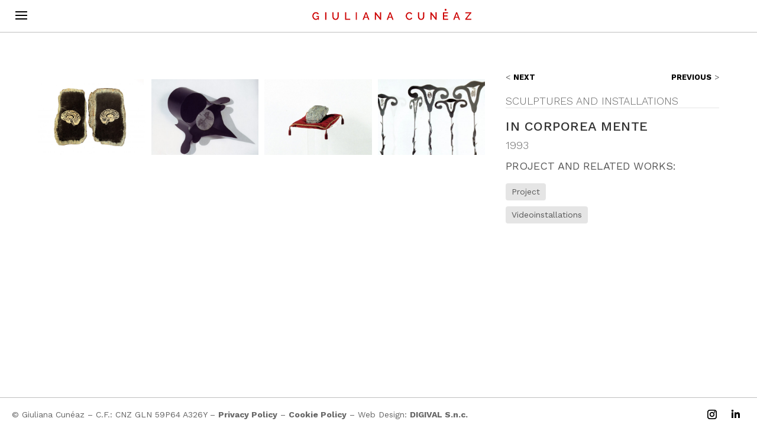

--- FILE ---
content_type: text/css
request_url: https://www.giulianacuneaz.com/wp-content/plugins/imageWallDigival/styles/grid-gallery.css?ver=6.5.7
body_size: -61
content:
/*---------------------------------------------------------------------------------------------*/
/*------------------------------------ CARICAMENTO CSS ----------------------------------------*/
/*---------------------------------------------------------------------------------------------*/

.gg-box1, .gg-box2, .gg-box3, .gg-box4, .gg-box5 {
  display: grid;
  grid-gap: 10px;
}

.gg-box1 {
  grid-template-columns: repeat(1, 1fr);
}
.gg-box2 {
  grid-template-columns: repeat(2, 1fr);
}
.gg-box3 {
  grid-template-columns: repeat(3, 1fr);
}
.gg-box4 {
  grid-template-columns: repeat(4, 1fr);
}
.gg-box5 {
  grid-template-columns: repeat(5, 1fr);
}


.gg-box1 a, .gg-box2 a, .gg-box3 a, .gg-box4 a, .gg-box5 a {
  /*object-fit: cover;*/
  cursor: pointer;
  width: 100%;
  height: 10vw;
  background-color: rgba(0, 0, 0, 1);
  border-radius: 0px;
}

.gg-box1 a img, .gg-box2 a img, .gg-box3 a img, .gg-box4 a img, .gg-box5 a img {
  object-fit: cover;
  width: 100%;
  height: 100%;
  border-radius: 0px;
}


.gg-box1 a img:hover, .gg-box2 a img:hover, .gg-box3 a img:hover, .gg-box4 a img:hover, .gg-box5 a img:hover {
  opacity: 0.5;
}

@media (max-width: 980px) {
  .gg-box1, .gg-box2, .gg-box3, .gg-box4, .gg-box5 {
	grid-template-columns: repeat(3, 1fr);
  }
  .gg-box1 a, .gg-box2 a, .gg-box3 a, .gg-box4 a, .gg-box5 a {
    height: 18vw;
  }
}
@media (max-width: 480px) {
  .gg-box1, .gg-box2, .gg-box3, .gg-box4, .gg-box5 {
	grid-template-columns: repeat(2, 1fr);
  }
  .gg-box1 a, .gg-box2 a, .gg-box3 a, .gg-box4 a, .gg-box5 a {
    height: 30vw;
  }
}
@media (max-width: 370px) {
  .gg-box1, .gg-box2, .gg-box3, .gg-box4, .gg-box5 {
	grid-template-columns: repeat(1, 1fr);
  }
  .gg-box1 a, .gg-box2 a, .gg-box3 a, .gg-box4 a, .gg-box5 a {
    height: 50vw;
  }
}


--- FILE ---
content_type: text/css
request_url: https://www.giulianacuneaz.com/wp-content/uploads/custom-css-js/2466.css?v=8088
body_size: 1
content:
/******* Do not edit this file *******
Simple Custom CSS and JS - by Silkypress.com
Saved: Dec 08 2019 | 09:11:56 */
.filetto_news_home {
  border-top: none;
  border-bottom: 1px solid rgba(0,0,0,0.5);
  margin-left: 15px;
  margin-right: 80%;
  margin-top: 0px;
  margin-bottom: 0px;
}

--- FILE ---
content_type: text/css
request_url: https://www.giulianacuneaz.com/wp-content/uploads/custom-css-js/2030.css?v=791
body_size: 924
content:
/******* Do not edit this file *******
Simple Custom CSS and JS - by Silkypress.com
Saved: Dec 03 2019 | 18:15:40 */
/* ************************************************************************************* */
/* **************************** FORM DI CONTATTO *************************************** */
/* ************************************************************************************* */
#form_footer .et_pb_code_inner {width: 100%;}
#form_footer .wpcf7-form {display: block; width: 100%;}
#form_footer .wpcf7-form p {float: left; width: 100%; margin-bottom: 30px !important;}

/*** Responsive Styles Smartphone Portrait ***/
@media all and (min-width: 480px) {
	#form_footer .wpcf7-form p:nth-child(2) {width: 100%;}
	#form_footer .wpcf7-form p:nth-child(3) {width: 48%;}
	#form_footer .wpcf7-form p:nth-child(4) {width: 48%; margin-left: 4%;}
	#form_footer .wpcf7-form p:nth-child(5) {width: 100%; margin-bottom: 10px !important;}
	#form_footer .wpcf7-form p:nth-child(6) {width: 100%;}
	#form_footer .wpcf7-form p:nth-child(7) {width: 100%; text-align: right;}
	#form_footer .wpcf7-textarea {height: 45px !important; resize: none;}
}

#form_footer .wpcf7-form label  {
	border: none !important;
	width: 100% !important;
	padding: 0px !important;
	font-size: 12px; letter-spacing: 3px !important; font-weight: 400; text-transform: uppercase; color: #666666;
}

#form_footer .wpcf7-text, #form_footer .wpcf7-textarea, #form_footer .wpcf7-captchar, #form_footer .wpcf7-number, #form_footer .wpcf7-select, #form_footer .wpcf7-date, #form_footer .wpcf7-checkbox, #form_footer .wpcf7-mathcaptcha  {
	width: 100%;
	background-color: rgba(255,255,255,0) !important;
	border: 0px;
	border-bottom: 1px solid !important; border-color: rgba(0,0,0,0.3) !important;
	border-radius: 0px !important;
	font-size: 20px; color: #666666 !important; font-weight: 500;
	padding: 10px 0px 10px 0px !important;
	box-sizing: border-box;
	margin-top: 0px !important;
	box-shadow: none !important;
}
#form_footer .wpcf7-text:hover, #form_footer .wpcf7-textarea:hover, #form_footer .wpcf7-captchar:hover, #form_footer .wpcf7-number:hover, #form_footer .wpcf7-select:hover, #form_footer .wpcf7-date:hover, #form_footer .wpcf7-checkbox:hover, #form_footer .wpcf7-mathcaptcha:hover  {
	border: 0px;
	border-bottom: 1px solid !important; border-color: rgba(0,0,0,1) !important;
	box-sizing: border-box;
	transition: border-color 0.5s;
}

#form_footer .privacy label {	font-size: 14px  !important; color: #666666 !important; font-weight: 300 !important; text-transform: none !important; letter-spacing: 0px !important;}
#form_footer .privacy a {color: #666666 !important;}
#form_footer .privacy a:hover {color: rgba(0,0,0,0.4) !important;; transition: color 1s;}
#form_footer .wpcf7-textarea {height: 200px; resize: none;}
#form_footer .wpcf7-list-item {margin-left: 0px !important;}

#form_footer .wpcf7-submit {
	background-color: rgba(0,0,0,0);
	cursor: pointer;
	font-size: 14px; color: #666666 !important; font-weight: 500; line-height: 14px; text-transform: uppercase; letter-spacing: 1px;
	border-radius: 7px; border: 2px solid #666666;
	padding: 10px 20px; margin: 0px auto 0;
	transition: all 0.5s;
}
#form_footer .wpcf7-submit:hover { 
	background-color: #666666;
	/*box-shadow: 0 4px 20px 0 rgba(0, 0, 0, 0.5);*/
	border-color: #666666;
	color: #ffffff !important;
}
#form_footer .wpcf7-submit:disabled {
	background-color: rgba(0,0,0,0);
  border: 2px solid rgba(0,0,0,0.2);
  color: rgba(0,0,0,0.2) !important;
}
#form_footer .wpcf7-submit:disabled:hover {
	background-color: rgba(0,0,0,0);
  border: 2px solid rgba(0,0,0,0.2);
  color: rgba(0,0,0,0.2) !important;
	box-shadow: none;
}

#form_footer .ajax-loader {
	display: none;
	/*margin-left: 30px !important;
	margin-top: 0px !important;
	width: 64px !important; height: 64px !important;
	background-image: url(/wp-content/uploads/CF7_loader-01.gif) !important;
	line-height: 1.3em !important;*/
}

#form_footer .wpcf7-not-valid-tip {
	display: none;
	/*background-color: rgba(255,255,255,0.3) !important;
	padding: 0px !important;
	border-radius: 3px !important;
	color: #2ea3f2 !important; text-align: center !important;
	margin-top: 5px !important;*/
}

#form_footer .wpcf7-response-output, .contact .wpcf7-validation-error {
	background-color: rgba(255,255,255,0) !important;
	font-size: 20px !important; color: #666666 !important; text-align: center !important; font-weight: 300;
	margin: 0px 0px 0px 0px !important;
	padding: 20px !important;
	border-radius: 5px !important; border: 0px dotted !important; border-color: rgba(0,0,0,0.50) !important;
}

/* ************************************************************************************* */
/* **************************** CUSTOM CHECKBOX **************************************** */
/* ************************************************************************************* */

.regular-checkbox {
	appearance: none !important;
	-webkit-appearance: none !important;
	background-color: rgba(0,0,0,0.15);
	border: 2px solid rgba(0,0,0,0.3);
	/*box-shadow: 0 1px 2px rgba(0,0,0,0.05), inset 0px -15px 10px -12px rgba(0,0,0,0.05);*/
	padding: 9px;
	border-radius: 4px;
	display: inline-block;
	position: relative;
	margin-bottom: -5px;
	margin-left: 0px;
}

.regular-checkbox:active, .regular-checkbox:checked:active {
	/*box-shadow: 0 1px 2px rgba(0,0,0,0.05), inset 0px 1px 3px rgba(0,0,0,0.1);*/
}

.regular-checkbox:checked {
	background-color: rgba(0,0,0,0.15);
	border: 2px solid rgba(0,0,0,0.3);
	/*box-shadow: 0 1px 2px rgba(0,0,0,0.05), inset 0px -15px 10px -12px rgba(0,0,0,0.05), inset 15px 10px -12px rgba(255,255,255,0.1);*/
	color: #ffffff;
}

.regular-checkbox:checked:after {
	content: '\2718';
	font-size: 14px !important;
	position: absolute !important;
	top: -2px !important;
	left: 3px !important;
	color: #ffffff !important;
}


--- FILE ---
content_type: text/css
request_url: https://www.giulianacuneaz.com/wp-content/uploads/custom-css-js/1993.css?v=4141
body_size: -120
content:
/******* Do not edit this file *******
Simple Custom CSS and JS - by Silkypress.com
Saved: Dec 03 2019 | 13:28:06 */
.filetto_opere_home {
  border-top: none;
  border-bottom: 1px solid #000000;
  margin-left: 43%;
  margin-right: 43%;
}